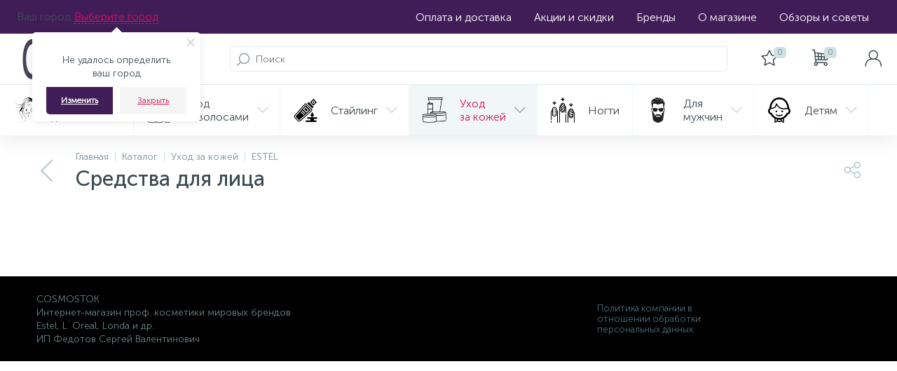

--- FILE ---
content_type: application/javascript; charset=UTF-8
request_url: https://cosmostok.ru/bitrix/js/altop.enext/script.min.js?1696235371
body_size: 845
content:
let imgLazyLoad=function(){var t=[].slice.call(document.querySelectorAll("img[data-lazyload-src]"));if("IntersectionObserver"in window){let e=new IntersectionObserver(function(t,a){t.forEach(function(t){if(t.isIntersecting){let a=t.target;a.src=a.dataset.lazyloadSrc,a.classList.add("bx-lazyload-success"),e.unobserve(a)}})});t.forEach(function(t){e.observe(t)})}else t.forEach(function(t){let e=new Image;e.src=t.dataset.lazyloadSrc,e.onload=function(){t.dataset.lazyloadSrc&&(t.src=t.dataset.lazyloadSrc),t.classList.add("bx-lazyload-success")}})},seq=function(t,e,a){void 0===a&&(a=0),t[a](function(){++a===t.length?e():seq(t,e,a)})},scriptsDone=function(){var t=document.createEvent("Event");t.initEvent("DOMContentLoaded",!0,!0),document.dispatchEvent(t)},insertScript=function(t,e){var a=document.createElement("script");a.type="text/javascript";var n=t.attributes;if(n)for(var r in n)n[r].nodeName&&a.setAttribute(n[r].nodeName,n[r].nodeValue);t.hasAttribute("src")?(a.onload=e,a.onerror=e):a.textContent=t.innerText,document.body.appendChild(a),t.hasAttribute("src")||e()},runScripts=function(t){var e=t.querySelectorAll("script"),a=[];[].forEach.call(e,function(t){a.push(function(e){insertScript(t,e)})}),seq(a,scriptsDone)},jsLazyLoad=function(){var t=document.body.getAttribute("data-js");t&&$.ajax({url:"/bitrix/tools/altop.enext/ajax.php",type:"POST",dataType:"json",data:{action:"getJs",js:t},success:function(t){if(t&&t.JS){var e=document.createElement("div");e.innerHTML=t.JS,runScripts(e)}}})},convertImgToWebp=function(t){$.ajax({url:"/bitrix/tools/altop.enext/ajax.php",type:"POST",dataType:"json",data:{action:"getWebp",images:t}})};document.addEventListener("DOMContentLoaded",function(){imgLazyLoad();var t=document.body.getAttribute("data-img-webp");if(t&&"true"==t){var e={},a=document.querySelectorAll("img");if(a)for(var n in a)if(a.hasOwnProperty(n)){var r=a[n].getAttribute("data-lazyload-src"),o=a[n].getAttribute("src");r&&"http"!==r.substr(0,4)&&"//"!==r.substr(0,2)&&"data:image/"!==r.substr(0,11)&&-1==r.indexOf(".webp")?e[r]=r:o&&"http"!==o.substr(0,4)&&"//"!==o.substr(0,2)&&"data:image/"!==o.substr(0,11)&&-1==o.indexOf(".webp")&&(e[o]=o)}Object.keys(e).length>0&&convertImgToWebp(e)}}),setTimeout(function(){jsLazyLoad()},1500);